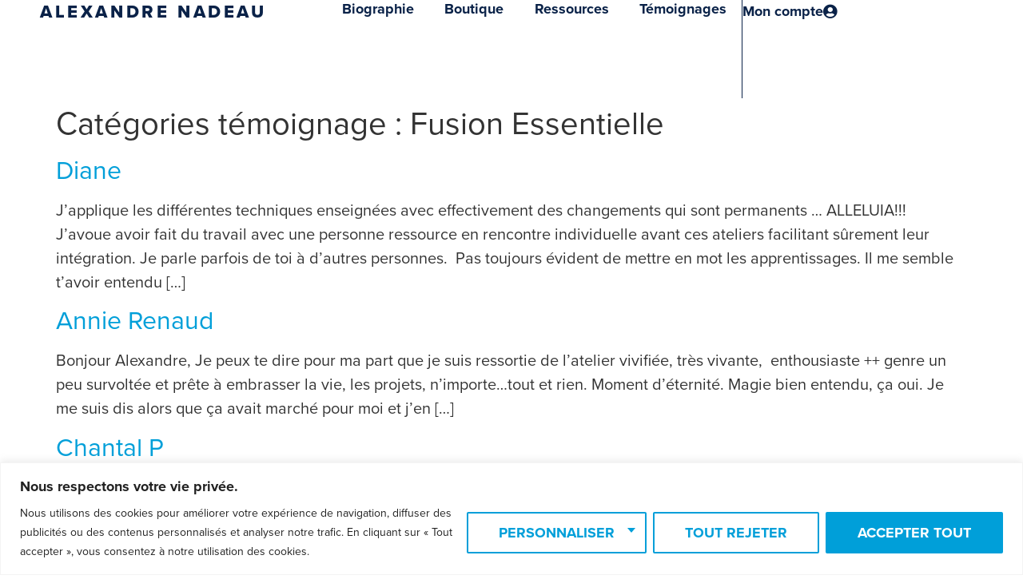

--- FILE ---
content_type: text/css; charset=UTF-8
request_url: https://alexandrenadeau.com/wp-content/uploads/elementor/css/post-7.css?ver=1767730624
body_size: 426
content:
.elementor-kit-7{--e-global-color-primary:#009FD9;--e-global-color-secondary:#0A2248;--e-global-color-text:#0A2248;--e-global-color-accent:#009FD9;--e-global-color-fd57953:#D8DEE6;--e-global-color-60a3699:#FFFFFF;--e-global-typography-primary-font-family:"proxima-nova";--e-global-typography-primary-font-size:20px;--e-global-typography-primary-font-weight:400;--e-global-typography-primary-line-height:30px;--e-global-typography-primary-letter-spacing:0px;--e-global-typography-secondary-font-family:"proxima-nova";--e-global-typography-secondary-font-size:55px;--e-global-typography-secondary-font-weight:400;--e-global-typography-secondary-text-transform:uppercase;--e-global-typography-secondary-line-height:65px;--e-global-typography-text-font-family:"proxima-nova";--e-global-typography-text-font-size:65px;--e-global-typography-text-font-weight:600;--e-global-typography-text-line-height:75px;--e-global-typography-text-letter-spacing:0.65px;--e-global-typography-accent-font-family:"Roboto";--e-global-typography-accent-font-size:20px;--e-global-typography-accent-font-weight:700;--e-global-typography-accent-line-height:30px;--e-global-typography-accent-letter-spacing:0.25px;--e-global-typography-fe0c569-font-size:18px;--e-global-typography-fe0c569-font-weight:700;--e-global-typography-fe0c569-line-height:22px;--e-global-typography-fe0c569-letter-spacing:0px;--e-global-typography-6d5eb3e-font-family:"proxima-nova";--e-global-typography-6d5eb3e-font-size:18px;--e-global-typography-6d5eb3e-font-weight:bold;--e-global-typography-6d5eb3e-text-transform:uppercase;--e-global-typography-6d5eb3e-line-height:28px;--e-global-typography-6d5eb3e-letter-spacing:0px;--e-global-typography-7437c1c-font-family:"proxima-nova";--e-global-typography-7437c1c-font-size:60px;--e-global-typography-7437c1c-font-weight:900;--e-global-typography-7437c1c-line-height:75px;--e-global-typography-7437c1c-letter-spacing:0.6px;--e-global-typography-e1568bf-font-family:"proxima-nova";--e-global-typography-e1568bf-font-size:18px;--e-global-typography-e1568bf-font-weight:bold;--e-global-typography-e1568bf-line-height:25px;--e-global-typography-e1568bf-letter-spacing:0px;--e-global-typography-cfb46fd-font-family:"proxima-nova";--e-global-typography-cfb46fd-font-size:16px;--e-global-typography-cfb46fd-font-weight:normal;--e-global-typography-cfb46fd-line-height:24px;background-color:var( --e-global-color-60a3699 );font-family:var( --e-global-typography-primary-font-family ), Sans-serif;font-size:var( --e-global-typography-primary-font-size );font-weight:var( --e-global-typography-primary-font-weight );line-height:var( --e-global-typography-primary-line-height );letter-spacing:var( --e-global-typography-primary-letter-spacing );}.elementor-kit-7 button:hover,.elementor-kit-7 button:focus,.elementor-kit-7 input[type="button"]:hover,.elementor-kit-7 input[type="button"]:focus,.elementor-kit-7 input[type="submit"]:hover,.elementor-kit-7 input[type="submit"]:focus,.elementor-kit-7 .elementor-button:hover,.elementor-kit-7 .elementor-button:focus{background-color:var( --e-global-color-secondary );}.elementor-kit-7 e-page-transition{background-color:#FFBC7D;}.elementor-kit-7 a{color:var( --e-global-color-accent );}.elementor-kit-7 button,.elementor-kit-7 input[type="button"],.elementor-kit-7 input[type="submit"],.elementor-kit-7 .elementor-button{font-family:var( --e-global-typography-6d5eb3e-font-family ), Sans-serif;font-size:var( --e-global-typography-6d5eb3e-font-size );font-weight:var( --e-global-typography-6d5eb3e-font-weight );text-transform:var( --e-global-typography-6d5eb3e-text-transform );line-height:var( --e-global-typography-6d5eb3e-line-height );letter-spacing:var( --e-global-typography-6d5eb3e-letter-spacing );border-radius:2px 2px 2px 2px;padding:10px 38px 10px 38px;}.elementor-section.elementor-section-boxed > .elementor-container{max-width:1300px;}.e-con{--container-max-width:1300px;}.elementor-widget:not(:last-child){margin-block-end:5px;}.elementor-element{--widgets-spacing:5px 5px;--widgets-spacing-row:5px;--widgets-spacing-column:5px;}{}h1.entry-title{display:var(--page-title-display);}@media(max-width:1099px){.elementor-kit-7{--e-global-typography-primary-font-size:17px;--e-global-typography-primary-line-height:27px;--e-global-typography-secondary-font-size:50px;--e-global-typography-secondary-line-height:55px;--e-global-typography-text-font-size:50px;--e-global-typography-text-line-height:60px;--e-global-typography-6d5eb3e-font-size:18px;--e-global-typography-e1568bf-font-size:14px;--e-global-typography-e1568bf-line-height:20px;font-size:var( --e-global-typography-primary-font-size );line-height:var( --e-global-typography-primary-line-height );letter-spacing:var( --e-global-typography-primary-letter-spacing );}.elementor-kit-7 button,.elementor-kit-7 input[type="button"],.elementor-kit-7 input[type="submit"],.elementor-kit-7 .elementor-button{font-size:var( --e-global-typography-6d5eb3e-font-size );line-height:var( --e-global-typography-6d5eb3e-line-height );letter-spacing:var( --e-global-typography-6d5eb3e-letter-spacing );padding:7px 30px 7px 30px;}.elementor-section.elementor-section-boxed > .elementor-container{max-width:1024px;}.e-con{--container-max-width:1024px;}}@media(max-width:767px){.elementor-kit-7{--e-global-typography-secondary-font-size:40px;--e-global-typography-secondary-line-height:36px;--e-global-typography-text-font-size:40px;--e-global-typography-text-line-height:50px;--e-global-typography-6d5eb3e-font-size:16px;--e-global-typography-e1568bf-font-size:19px;--e-global-typography-e1568bf-line-height:25px;font-size:var( --e-global-typography-primary-font-size );line-height:var( --e-global-typography-primary-line-height );letter-spacing:var( --e-global-typography-primary-letter-spacing );}.elementor-kit-7 button,.elementor-kit-7 input[type="button"],.elementor-kit-7 input[type="submit"],.elementor-kit-7 .elementor-button{font-size:var( --e-global-typography-6d5eb3e-font-size );line-height:var( --e-global-typography-6d5eb3e-line-height );letter-spacing:var( --e-global-typography-6d5eb3e-letter-spacing );padding:6px 24px 6px 24px;}.elementor-section.elementor-section-boxed > .elementor-container{max-width:767px;}.e-con{--container-max-width:767px;}}/* Start custom CSS */.bullet ul li {
    list-style-type: none;
    list-style-position: outside;
    margin-bottom: 10px;
    margin-left: 0px;
}
.bullet li:before {
    content: "★";
    list-style-position: outside;
    font-size: 10px; 
    padding-right: 5px;
}

.bullet ul {
    padding-left: 0;
}

.bullet li {
  list-style-position: inside;
  text-indent: -1em;
  padding-left: 1em;
}/* End custom CSS */

--- FILE ---
content_type: text/css; charset=UTF-8
request_url: https://alexandrenadeau.com/wp-content/uploads/elementor/css/post-96.css?ver=1767730624
body_size: 960
content:
.elementor-96 .elementor-element.elementor-element-d90e26c{--display:flex;--min-height:123px;--flex-direction:row;--container-widget-width:calc( ( 1 - var( --container-widget-flex-grow ) ) * 100% );--container-widget-height:100%;--container-widget-flex-grow:1;--container-widget-align-self:stretch;--flex-wrap-mobile:wrap;--justify-content:space-between;--align-items:center;--gap:10px 10px;--row-gap:10px;--column-gap:10px;--padding-top:0px;--padding-bottom:0px;--padding-left:50px;--padding-right:50px;}.elementor-96 .elementor-element.elementor-element-390d067{--display:flex;--flex-direction:row;--container-widget-width:calc( ( 1 - var( --container-widget-flex-grow ) ) * 100% );--container-widget-height:100%;--container-widget-flex-grow:1;--container-widget-align-self:stretch;--flex-wrap-mobile:wrap;--justify-content:center;--align-items:center;--gap:20px 20px;--row-gap:20px;--column-gap:20px;--padding-top:0px;--padding-bottom:0px;--padding-left:0px;--padding-right:0px;}.elementor-widget-heading .elementor-heading-title{font-family:var( --e-global-typography-primary-font-family ), Sans-serif;font-size:var( --e-global-typography-primary-font-size );font-weight:var( --e-global-typography-primary-font-weight );line-height:var( --e-global-typography-primary-line-height );letter-spacing:var( --e-global-typography-primary-letter-spacing );color:var( --e-global-color-primary );}.elementor-96 .elementor-element.elementor-element-296d7b9{width:var( --container-widget-width, 320px );max-width:320px;--container-widget-width:320px;--container-widget-flex-grow:0;}.elementor-96 .elementor-element.elementor-element-296d7b9 .elementor-heading-title{font-family:"proxima-nova", Sans-serif;font-size:22px;font-weight:900;text-transform:uppercase;line-height:30px;letter-spacing:3.6px;color:var( --e-global-color-secondary );}.elementor-96 .elementor-element.elementor-element-0d95e6e .e-off-canvas__content{background-color:var( --e-global-color-secondary );}.elementor-96 .elementor-element.elementor-element-0d95e6e .e-off-canvas__overlay{background-color:rgba(0,0,0,.8);}.elementor-96 .elementor-element.elementor-element-0d95e6e{--e-off-canvas-justify-content:flex-end;--e-off-canvas-height:100vh;--e-off-canvas-content-overflow:auto;--e-off-canvas-animation-duration:0.8s;--e-off-canvas-overlay-opacity:1;}.elementor-96 .elementor-element.elementor-element-4003a58{--display:flex;--justify-content:center;--gap:20px 20px;--row-gap:20px;--column-gap:20px;--padding-top:5%;--padding-bottom:5%;--padding-left:5%;--padding-right:5%;}.elementor-widget-icon.elementor-view-stacked .elementor-icon{background-color:var( --e-global-color-primary );}.elementor-widget-icon.elementor-view-framed .elementor-icon, .elementor-widget-icon.elementor-view-default .elementor-icon{color:var( --e-global-color-primary );border-color:var( --e-global-color-primary );}.elementor-widget-icon.elementor-view-framed .elementor-icon, .elementor-widget-icon.elementor-view-default .elementor-icon svg{fill:var( --e-global-color-primary );}.elementor-96 .elementor-element.elementor-element-97bfb33 .elementor-icon-wrapper{text-align:end;}.elementor-96 .elementor-element.elementor-element-97bfb33.elementor-view-stacked .elementor-icon{background-color:var( --e-global-color-60a3699 );}.elementor-96 .elementor-element.elementor-element-97bfb33.elementor-view-framed .elementor-icon, .elementor-96 .elementor-element.elementor-element-97bfb33.elementor-view-default .elementor-icon{color:var( --e-global-color-60a3699 );border-color:var( --e-global-color-60a3699 );}.elementor-96 .elementor-element.elementor-element-97bfb33.elementor-view-framed .elementor-icon, .elementor-96 .elementor-element.elementor-element-97bfb33.elementor-view-default .elementor-icon svg{fill:var( --e-global-color-60a3699 );}.elementor-96 .elementor-element.elementor-element-97bfb33 .elementor-icon{font-size:29px;}.elementor-96 .elementor-element.elementor-element-97bfb33 .elementor-icon svg{height:29px;}.elementor-widget-nav-menu .elementor-nav-menu .elementor-item{font-family:var( --e-global-typography-primary-font-family ), Sans-serif;font-size:var( --e-global-typography-primary-font-size );font-weight:var( --e-global-typography-primary-font-weight );line-height:var( --e-global-typography-primary-line-height );letter-spacing:var( --e-global-typography-primary-letter-spacing );}.elementor-widget-nav-menu .elementor-nav-menu--main .elementor-item{color:var( --e-global-color-text );fill:var( --e-global-color-text );}.elementor-widget-nav-menu .elementor-nav-menu--main .elementor-item:hover,
					.elementor-widget-nav-menu .elementor-nav-menu--main .elementor-item.elementor-item-active,
					.elementor-widget-nav-menu .elementor-nav-menu--main .elementor-item.highlighted,
					.elementor-widget-nav-menu .elementor-nav-menu--main .elementor-item:focus{color:var( --e-global-color-accent );fill:var( --e-global-color-accent );}.elementor-widget-nav-menu .elementor-nav-menu--main:not(.e--pointer-framed) .elementor-item:before,
					.elementor-widget-nav-menu .elementor-nav-menu--main:not(.e--pointer-framed) .elementor-item:after{background-color:var( --e-global-color-accent );}.elementor-widget-nav-menu .e--pointer-framed .elementor-item:before,
					.elementor-widget-nav-menu .e--pointer-framed .elementor-item:after{border-color:var( --e-global-color-accent );}.elementor-widget-nav-menu{--e-nav-menu-divider-color:var( --e-global-color-text );}.elementor-widget-nav-menu .elementor-nav-menu--dropdown .elementor-item, .elementor-widget-nav-menu .elementor-nav-menu--dropdown  .elementor-sub-item{font-family:var( --e-global-typography-accent-font-family ), Sans-serif;font-size:var( --e-global-typography-accent-font-size );font-weight:var( --e-global-typography-accent-font-weight );letter-spacing:var( --e-global-typography-accent-letter-spacing );}.elementor-96 .elementor-element.elementor-element-2132185 > .elementor-widget-container{padding:5% 0% 0% 0%;}.elementor-96 .elementor-element.elementor-element-2132185 .elementor-nav-menu--main .elementor-item{color:var( --e-global-color-60a3699 );fill:var( --e-global-color-60a3699 );}.elementor-widget-button .elementor-button{background-color:var( --e-global-color-accent );font-family:var( --e-global-typography-accent-font-family ), Sans-serif;font-size:var( --e-global-typography-accent-font-size );font-weight:var( --e-global-typography-accent-font-weight );line-height:var( --e-global-typography-accent-line-height );letter-spacing:var( --e-global-typography-accent-letter-spacing );}.elementor-96 .elementor-element.elementor-element-65a8976 .elementor-button{background-color:var( --e-global-color-60a3699 );font-family:"proxima-nova", Sans-serif;font-size:18px;font-weight:bold;text-transform:none;line-height:28px;letter-spacing:0px;fill:var( --e-global-color-secondary );color:var( --e-global-color-secondary );padding:5px 15px 5px 15px;}.elementor-96 .elementor-element.elementor-element-65a8976 .elementor-button:hover, .elementor-96 .elementor-element.elementor-element-65a8976 .elementor-button:focus{background-color:var( --e-global-color-60a3699 );color:var( --e-global-color-primary );}.elementor-96 .elementor-element.elementor-element-65a8976{width:auto;max-width:auto;}.elementor-96 .elementor-element.elementor-element-65a8976 .elementor-button-content-wrapper{flex-direction:row-reverse;}.elementor-96 .elementor-element.elementor-element-65a8976 .elementor-button .elementor-button-content-wrapper{gap:10px;}.elementor-96 .elementor-element.elementor-element-65a8976 .elementor-button:hover svg, .elementor-96 .elementor-element.elementor-element-65a8976 .elementor-button:focus svg{fill:var( --e-global-color-primary );}.elementor-96 .elementor-element.elementor-element-e4975fe{--display:flex;--flex-direction:row;--container-widget-width:calc( ( 1 - var( --container-widget-flex-grow ) ) * 100% );--container-widget-height:100%;--container-widget-flex-grow:1;--container-widget-align-self:stretch;--flex-wrap-mobile:wrap;--justify-content:center;--align-items:center;--gap:20px 20px;--row-gap:20px;--column-gap:20px;--padding-top:0px;--padding-bottom:0px;--padding-left:0px;--padding-right:0px;}.elementor-96 .elementor-element.elementor-element-02e1479{width:auto;max-width:auto;--e-nav-menu-horizontal-menu-item-margin:calc( 0px / 2 );}.elementor-96 .elementor-element.elementor-element-02e1479 > .elementor-widget-container{margin:0px 0px 0px 0px;padding:0% 0% 0% 0%;}.elementor-96 .elementor-element.elementor-element-02e1479 .elementor-nav-menu .elementor-item{font-size:var( --e-global-typography-fe0c569-font-size );font-weight:var( --e-global-typography-fe0c569-font-weight );line-height:var( --e-global-typography-fe0c569-line-height );letter-spacing:var( --e-global-typography-fe0c569-letter-spacing );}.elementor-96 .elementor-element.elementor-element-02e1479 .elementor-nav-menu--main .elementor-item.elementor-item-active{color:var( --e-global-color-primary );}.elementor-96 .elementor-element.elementor-element-02e1479 .elementor-nav-menu--main .elementor-item{padding-left:1.5vw;padding-right:1.5vw;padding-top:0px;padding-bottom:0px;}.elementor-96 .elementor-element.elementor-element-02e1479 .elementor-nav-menu--main:not(.elementor-nav-menu--layout-horizontal) .elementor-nav-menu > li:not(:last-child){margin-bottom:0px;}.elementor-96 .elementor-element.elementor-element-da09a9c{--spacer-size:29px;width:var( --container-widget-width, 1px );max-width:1px;--container-widget-width:1px;--container-widget-flex-grow:0;}.elementor-96 .elementor-element.elementor-element-da09a9c > .elementor-widget-container{background-color:var( --e-global-color-secondary );}.elementor-96 .elementor-element.elementor-element-a3abf34 .elementor-button{background-color:var( --e-global-color-60a3699 );font-family:"proxima-nova", Sans-serif;font-size:18px;font-weight:bold;text-transform:none;line-height:28px;letter-spacing:0px;fill:var( --e-global-color-secondary );color:var( --e-global-color-secondary );padding:0px 0px 0px 0px;}.elementor-96 .elementor-element.elementor-element-a3abf34 .elementor-button:hover, .elementor-96 .elementor-element.elementor-element-a3abf34 .elementor-button:focus{background-color:var( --e-global-color-60a3699 );color:var( --e-global-color-primary );}.elementor-96 .elementor-element.elementor-element-a3abf34{width:auto;max-width:auto;}.elementor-96 .elementor-element.elementor-element-a3abf34 .elementor-button-content-wrapper{flex-direction:row-reverse;}.elementor-96 .elementor-element.elementor-element-a3abf34 .elementor-button .elementor-button-content-wrapper{gap:10px;}.elementor-96 .elementor-element.elementor-element-a3abf34 .elementor-button:hover svg, .elementor-96 .elementor-element.elementor-element-a3abf34 .elementor-button:focus svg{fill:var( --e-global-color-primary );}.elementor-96 .elementor-element.elementor-element-57d3513 .elementor-heading-title{font-size:var( --e-global-typography-fe0c569-font-size );font-weight:var( --e-global-typography-fe0c569-font-weight );line-height:var( --e-global-typography-fe0c569-line-height );letter-spacing:var( --e-global-typography-fe0c569-letter-spacing );color:var( --e-global-color-secondary );}.elementor-theme-builder-content-area{height:400px;}.elementor-location-header:before, .elementor-location-footer:before{content:"";display:table;clear:both;}@media(max-width:1099px){.elementor-96 .elementor-element.elementor-element-d90e26c{--justify-content:space-between;}.elementor-96 .elementor-element.elementor-element-390d067{--justify-content:flex-start;}.elementor-widget-heading .elementor-heading-title{font-size:var( --e-global-typography-primary-font-size );line-height:var( --e-global-typography-primary-line-height );letter-spacing:var( --e-global-typography-primary-letter-spacing );}.elementor-96 .elementor-element.elementor-element-296d7b9 .elementor-heading-title{font-size:18px;}.elementor-widget-nav-menu .elementor-nav-menu .elementor-item{font-size:var( --e-global-typography-primary-font-size );line-height:var( --e-global-typography-primary-line-height );letter-spacing:var( --e-global-typography-primary-letter-spacing );}.elementor-widget-nav-menu .elementor-nav-menu--dropdown .elementor-item, .elementor-widget-nav-menu .elementor-nav-menu--dropdown  .elementor-sub-item{font-size:var( --e-global-typography-accent-font-size );letter-spacing:var( --e-global-typography-accent-letter-spacing );}.elementor-widget-button .elementor-button{font-size:var( --e-global-typography-accent-font-size );line-height:var( --e-global-typography-accent-line-height );letter-spacing:var( --e-global-typography-accent-letter-spacing );}.elementor-96 .elementor-element.elementor-element-02e1479 .elementor-nav-menu .elementor-item{font-size:var( --e-global-typography-fe0c569-font-size );line-height:var( --e-global-typography-fe0c569-line-height );letter-spacing:var( --e-global-typography-fe0c569-letter-spacing );}.elementor-96 .elementor-element.elementor-element-57d3513 .elementor-heading-title{font-size:var( --e-global-typography-fe0c569-font-size );line-height:var( --e-global-typography-fe0c569-line-height );letter-spacing:var( --e-global-typography-fe0c569-letter-spacing );}}@media(max-width:767px){.elementor-96 .elementor-element.elementor-element-d90e26c{--justify-content:space-between;--flex-wrap:nowrap;--padding-top:0px;--padding-bottom:0px;--padding-left:20px;--padding-right:20px;}.elementor-96 .elementor-element.elementor-element-390d067{--width:200px;--flex-wrap:nowrap;}.elementor-widget-heading .elementor-heading-title{font-size:var( --e-global-typography-primary-font-size );line-height:var( --e-global-typography-primary-line-height );letter-spacing:var( --e-global-typography-primary-letter-spacing );}.elementor-96 .elementor-element.elementor-element-296d7b9{--container-widget-width:200px;--container-widget-flex-grow:0;width:var( --container-widget-width, 200px );max-width:200px;}.elementor-96 .elementor-element.elementor-element-296d7b9 .elementor-heading-title{font-size:15px;letter-spacing:2px;}.elementor-widget-nav-menu .elementor-nav-menu .elementor-item{font-size:var( --e-global-typography-primary-font-size );line-height:var( --e-global-typography-primary-line-height );letter-spacing:var( --e-global-typography-primary-letter-spacing );}.elementor-widget-nav-menu .elementor-nav-menu--dropdown .elementor-item, .elementor-widget-nav-menu .elementor-nav-menu--dropdown  .elementor-sub-item{font-size:var( --e-global-typography-accent-font-size );letter-spacing:var( --e-global-typography-accent-letter-spacing );}.elementor-widget-button .elementor-button{font-size:var( --e-global-typography-accent-font-size );line-height:var( --e-global-typography-accent-line-height );letter-spacing:var( --e-global-typography-accent-letter-spacing );}.elementor-96 .elementor-element.elementor-element-02e1479 .elementor-nav-menu .elementor-item{font-size:var( --e-global-typography-fe0c569-font-size );line-height:var( --e-global-typography-fe0c569-line-height );letter-spacing:var( --e-global-typography-fe0c569-letter-spacing );}.elementor-96 .elementor-element.elementor-element-57d3513 .elementor-heading-title{font-size:var( --e-global-typography-fe0c569-font-size );line-height:var( --e-global-typography-fe0c569-line-height );letter-spacing:var( --e-global-typography-fe0c569-letter-spacing );}}@media(min-width:768px){.elementor-96 .elementor-element.elementor-element-390d067{--width:30.417%;}.elementor-96 .elementor-element.elementor-element-e4975fe{--width:69%;}}@media(max-width:1099px) and (min-width:768px){.elementor-96 .elementor-element.elementor-element-390d067{--width:400px;}}

--- FILE ---
content_type: text/css; charset=UTF-8
request_url: https://alexandrenadeau.com/wp-content/uploads/elementor/css/post-177.css?ver=1767730624
body_size: 830
content:
.elementor-177 .elementor-element.elementor-element-db986f0:not(.elementor-motion-effects-element-type-background), .elementor-177 .elementor-element.elementor-element-db986f0 > .elementor-motion-effects-container > .elementor-motion-effects-layer{background-color:var( --e-global-color-secondary );}.elementor-177 .elementor-element.elementor-element-db986f0{transition:background 0.3s, border 0.3s, border-radius 0.3s, box-shadow 0.3s;padding:100px 100px 50px 100px;}.elementor-177 .elementor-element.elementor-element-db986f0 > .elementor-background-overlay{transition:background 0.3s, border-radius 0.3s, opacity 0.3s;}.elementor-bc-flex-widget .elementor-177 .elementor-element.elementor-element-8353e99.elementor-column .elementor-widget-wrap{align-items:flex-start;}.elementor-177 .elementor-element.elementor-element-8353e99.elementor-column.elementor-element[data-element_type="column"] > .elementor-widget-wrap.elementor-element-populated{align-content:flex-start;align-items:flex-start;}.elementor-177 .elementor-element.elementor-element-8353e99 > .elementor-widget-wrap > .elementor-widget:not(.elementor-widget__width-auto):not(.elementor-widget__width-initial):not(:last-child):not(.elementor-absolute){margin-block-end:: 30px;}.elementor-177 .elementor-element.elementor-element-8353e99 > .elementor-element-populated{padding:0% 5% 0% 0%;}.elementor-widget-heading .elementor-heading-title{font-family:var( --e-global-typography-primary-font-family ), Sans-serif;font-size:var( --e-global-typography-primary-font-size );font-weight:var( --e-global-typography-primary-font-weight );line-height:var( --e-global-typography-primary-line-height );letter-spacing:var( --e-global-typography-primary-letter-spacing );color:var( --e-global-color-primary );}.elementor-177 .elementor-element.elementor-element-3bad659 .elementor-heading-title{font-family:"proxima-nova", Sans-serif;font-size:25px;font-weight:900;text-transform:uppercase;line-height:30px;letter-spacing:3.6px;color:var( --e-global-color-60a3699 );}.elementor-widget-text-editor{font-family:var( --e-global-typography-text-font-family ), Sans-serif;font-size:var( --e-global-typography-text-font-size );font-weight:var( --e-global-typography-text-font-weight );line-height:var( --e-global-typography-text-line-height );letter-spacing:var( --e-global-typography-text-letter-spacing );color:var( --e-global-color-text );}.elementor-widget-text-editor.elementor-drop-cap-view-stacked .elementor-drop-cap{background-color:var( --e-global-color-primary );}.elementor-widget-text-editor.elementor-drop-cap-view-framed .elementor-drop-cap, .elementor-widget-text-editor.elementor-drop-cap-view-default .elementor-drop-cap{color:var( --e-global-color-primary );border-color:var( --e-global-color-primary );}.elementor-177 .elementor-element.elementor-element-0a8af88{font-family:"proxima-nova", Sans-serif;font-size:20px;font-weight:400;line-height:30px;letter-spacing:0px;color:var( --e-global-color-60a3699 );}.elementor-177 .elementor-element.elementor-element-c0a388b{text-align:start;}.elementor-177 .elementor-element.elementor-element-c0a388b .elementor-heading-title{font-family:var( --e-global-typography-accent-font-family ), Sans-serif;font-size:var( --e-global-typography-accent-font-size );font-weight:var( --e-global-typography-accent-font-weight );line-height:var( --e-global-typography-accent-line-height );letter-spacing:var( --e-global-typography-accent-letter-spacing );color:var( --e-global-color-60a3699 );}.elementor-177 .elementor-element.elementor-element-588ea35e{--grid-template-columns:repeat(0, auto);--icon-size:22px;--grid-column-gap:28px;--grid-row-gap:0px;}.elementor-177 .elementor-element.elementor-element-588ea35e .elementor-widget-container{text-align:left;}.elementor-177 .elementor-element.elementor-element-588ea35e > .elementor-widget-container{padding:0px 0px 0px 0px;}.elementor-177 .elementor-element.elementor-element-588ea35e .elementor-social-icon{background-color:rgba(255,255,255,0);--icon-padding:0em;}.elementor-177 .elementor-element.elementor-element-588ea35e .elementor-social-icon i{color:var( --e-global-color-60a3699 );}.elementor-177 .elementor-element.elementor-element-588ea35e .elementor-social-icon svg{fill:var( --e-global-color-60a3699 );}.elementor-177 .elementor-element.elementor-element-588ea35e .elementor-social-icon:hover{background-color:rgba(255,255,255,0);}.elementor-177 .elementor-element.elementor-element-588ea35e .elementor-social-icon:hover i{color:var( --e-global-color-primary );}.elementor-177 .elementor-element.elementor-element-588ea35e .elementor-social-icon:hover svg{fill:var( --e-global-color-primary );}.elementor-177 .elementor-element.elementor-element-069a9a7 > .elementor-element-populated{padding:0px 0px 0px 0px;}.elementor-177 .elementor-element.elementor-element-4fcc85c > .elementor-widget-wrap > .elementor-widget:not(.elementor-widget__width-auto):not(.elementor-widget__width-initial):not(:last-child):not(.elementor-absolute){margin-block-end:: 0px;}.elementor-177 .elementor-element.elementor-element-4fcc85c > .elementor-element-populated{padding:0% 0% 0% 15%;}.elementor-177 .elementor-element.elementor-element-4d0c54b > .elementor-widget-container{margin:0px 0px -8px 0px;}.elementor-177 .elementor-element.elementor-element-4d0c54b{font-family:var( --e-global-typography-primary-font-family ), Sans-serif;font-size:var( --e-global-typography-primary-font-size );font-weight:var( --e-global-typography-primary-font-weight );line-height:var( --e-global-typography-primary-line-height );letter-spacing:var( --e-global-typography-primary-letter-spacing );color:var( --e-global-color-60a3699 );}.elementor-177 .elementor-element.elementor-element-0056595 > .elementor-widget-container{margin:0px 0px -8px 0px;}.elementor-177 .elementor-element.elementor-element-0056595{font-family:var( --e-global-typography-primary-font-family ), Sans-serif;font-size:var( --e-global-typography-primary-font-size );font-weight:var( --e-global-typography-primary-font-weight );line-height:var( --e-global-typography-primary-line-height );letter-spacing:var( --e-global-typography-primary-letter-spacing );color:var( --e-global-color-60a3699 );}.elementor-177 .elementor-element.elementor-element-85c82db > .elementor-widget-container{margin:0px 0px -8px 0px;}.elementor-177 .elementor-element.elementor-element-85c82db{font-family:var( --e-global-typography-primary-font-family ), Sans-serif;font-size:var( --e-global-typography-primary-font-size );font-weight:var( --e-global-typography-primary-font-weight );line-height:var( --e-global-typography-primary-line-height );letter-spacing:var( --e-global-typography-primary-letter-spacing );color:var( --e-global-color-60a3699 );}.elementor-177 .elementor-element.elementor-element-744b694 > .elementor-widget-container{margin:0px 0px -8px 0px;}.elementor-177 .elementor-element.elementor-element-744b694{font-family:var( --e-global-typography-primary-font-family ), Sans-serif;font-size:var( --e-global-typography-primary-font-size );font-weight:var( --e-global-typography-primary-font-weight );line-height:var( --e-global-typography-primary-line-height );letter-spacing:var( --e-global-typography-primary-letter-spacing );color:var( --e-global-color-60a3699 );}.elementor-177 .elementor-element.elementor-element-c72fb4e > .elementor-widget-container{margin:0px 0px -8px 0px;}.elementor-177 .elementor-element.elementor-element-c72fb4e{font-family:var( --e-global-typography-primary-font-family ), Sans-serif;font-size:var( --e-global-typography-primary-font-size );font-weight:var( --e-global-typography-primary-font-weight );line-height:var( --e-global-typography-primary-line-height );letter-spacing:var( --e-global-typography-primary-letter-spacing );color:var( --e-global-color-60a3699 );}.elementor-177 .elementor-element.elementor-element-d787ecb > .elementor-widget-container{margin:0px 0px -8px 0px;}.elementor-177 .elementor-element.elementor-element-d787ecb{font-family:var( --e-global-typography-primary-font-family ), Sans-serif;font-size:var( --e-global-typography-primary-font-size );font-weight:var( --e-global-typography-primary-font-weight );line-height:var( --e-global-typography-primary-line-height );letter-spacing:var( --e-global-typography-primary-letter-spacing );color:var( --e-global-color-60a3699 );}.elementor-177 .elementor-element.elementor-element-877a5ec > .elementor-widget-container{margin:0px 0px -8px 0px;}.elementor-177 .elementor-element.elementor-element-877a5ec{font-family:var( --e-global-typography-primary-font-family ), Sans-serif;font-size:var( --e-global-typography-primary-font-size );font-weight:var( --e-global-typography-primary-font-weight );line-height:var( --e-global-typography-primary-line-height );letter-spacing:var( --e-global-typography-primary-letter-spacing );color:var( --e-global-color-60a3699 );}.elementor-177 .elementor-element.elementor-element-659d179 > .elementor-widget-container{margin:0px 0px -8px 0px;padding:0px 0px 0px 0px;}.elementor-177 .elementor-element.elementor-element-659d179{font-family:var( --e-global-typography-primary-font-family ), Sans-serif;font-size:var( --e-global-typography-primary-font-size );font-weight:var( --e-global-typography-primary-font-weight );line-height:var( --e-global-typography-primary-line-height );letter-spacing:var( --e-global-typography-primary-letter-spacing );color:var( --e-global-color-60a3699 );}.elementor-177 .elementor-element.elementor-element-2506d50 > .elementor-widget-container{margin:0px 0px -8px 0px;}.elementor-177 .elementor-element.elementor-element-2506d50{font-family:var( --e-global-typography-primary-font-family ), Sans-serif;font-size:var( --e-global-typography-primary-font-size );font-weight:var( --e-global-typography-primary-font-weight );line-height:var( --e-global-typography-primary-line-height );letter-spacing:var( --e-global-typography-primary-letter-spacing );color:var( --e-global-color-60a3699 );}.elementor-177 .elementor-element.elementor-element-bf432fc > .elementor-widget-wrap > .elementor-widget:not(.elementor-widget__width-auto):not(.elementor-widget__width-initial):not(:last-child):not(.elementor-absolute){margin-block-end:: 0px;}.elementor-177 .elementor-element.elementor-element-bf432fc > .elementor-element-populated{padding:0% 0% 0% 0%;}.elementor-177 .elementor-element.elementor-element-c3bf1dc > .elementor-widget-container{margin:0px 0px 0px 0px;padding:0px 0px 0px 0px;}.elementor-177 .elementor-element.elementor-element-668ced53 > .elementor-container > .elementor-column > .elementor-widget-wrap{align-content:center;align-items:center;}.elementor-177 .elementor-element.elementor-element-668ced53:not(.elementor-motion-effects-element-type-background), .elementor-177 .elementor-element.elementor-element-668ced53 > .elementor-motion-effects-container > .elementor-motion-effects-layer{background-color:#0A2248;}.elementor-177 .elementor-element.elementor-element-668ced53{transition:background 0.3s, border 0.3s, border-radius 0.3s, box-shadow 0.3s;padding:0px 0px 50px 0px;}.elementor-177 .elementor-element.elementor-element-668ced53 > .elementor-background-overlay{transition:background 0.3s, border-radius 0.3s, opacity 0.3s;}.elementor-177 .elementor-element.elementor-element-768967a3 > .elementor-widget-container{padding:15px 0px 0px 0px;}.elementor-177 .elementor-element.elementor-element-768967a3{text-align:center;}.elementor-177 .elementor-element.elementor-element-768967a3 .elementor-heading-title{font-size:15px;font-weight:300;color:var( --e-global-color-60a3699 );}.elementor-theme-builder-content-area{height:400px;}.elementor-location-header:before, .elementor-location-footer:before{content:"";display:table;clear:both;}@media(min-width:768px){.elementor-177 .elementor-element.elementor-element-8353e99{width:25%;}.elementor-177 .elementor-element.elementor-element-069a9a7{width:19.333%;}.elementor-177 .elementor-element.elementor-element-4fcc85c{width:100%;}.elementor-177 .elementor-element.elementor-element-bf432fc{width:55%;}}@media(max-width:1099px){.elementor-177 .elementor-element.elementor-element-db986f0{padding:120px 0px 0px 50px;}.elementor-widget-heading .elementor-heading-title{font-size:var( --e-global-typography-primary-font-size );line-height:var( --e-global-typography-primary-line-height );letter-spacing:var( --e-global-typography-primary-letter-spacing );}.elementor-widget-text-editor{font-size:var( --e-global-typography-text-font-size );line-height:var( --e-global-typography-text-line-height );letter-spacing:var( --e-global-typography-text-letter-spacing );}.elementor-177 .elementor-element.elementor-element-0a8af88{font-size:17px;line-height:27px;}.elementor-177 .elementor-element.elementor-element-c0a388b .elementor-heading-title{font-size:var( --e-global-typography-accent-font-size );line-height:var( --e-global-typography-accent-line-height );letter-spacing:var( --e-global-typography-accent-letter-spacing );}.elementor-177 .elementor-element.elementor-element-588ea35e{--grid-template-columns:repeat(0, auto);--grid-column-gap:25px;--grid-row-gap:25px;}.elementor-177 .elementor-element.elementor-element-588ea35e .elementor-social-icon{--icon-padding:0em;}.elementor-177 .elementor-element.elementor-element-4d0c54b{font-size:var( --e-global-typography-primary-font-size );line-height:var( --e-global-typography-primary-line-height );letter-spacing:var( --e-global-typography-primary-letter-spacing );}.elementor-177 .elementor-element.elementor-element-0056595{font-size:var( --e-global-typography-primary-font-size );line-height:var( --e-global-typography-primary-line-height );letter-spacing:var( --e-global-typography-primary-letter-spacing );}.elementor-177 .elementor-element.elementor-element-85c82db{font-size:var( --e-global-typography-primary-font-size );line-height:var( --e-global-typography-primary-line-height );letter-spacing:var( --e-global-typography-primary-letter-spacing );}.elementor-177 .elementor-element.elementor-element-744b694{font-size:var( --e-global-typography-primary-font-size );line-height:var( --e-global-typography-primary-line-height );letter-spacing:var( --e-global-typography-primary-letter-spacing );}.elementor-177 .elementor-element.elementor-element-c72fb4e{font-size:var( --e-global-typography-primary-font-size );line-height:var( --e-global-typography-primary-line-height );letter-spacing:var( --e-global-typography-primary-letter-spacing );}.elementor-177 .elementor-element.elementor-element-d787ecb{font-size:var( --e-global-typography-primary-font-size );line-height:var( --e-global-typography-primary-line-height );letter-spacing:var( --e-global-typography-primary-letter-spacing );}.elementor-177 .elementor-element.elementor-element-877a5ec{font-size:var( --e-global-typography-primary-font-size );line-height:var( --e-global-typography-primary-line-height );letter-spacing:var( --e-global-typography-primary-letter-spacing );}.elementor-177 .elementor-element.elementor-element-659d179{font-size:var( --e-global-typography-primary-font-size );line-height:var( --e-global-typography-primary-line-height );letter-spacing:var( --e-global-typography-primary-letter-spacing );}.elementor-177 .elementor-element.elementor-element-2506d50{font-size:var( --e-global-typography-primary-font-size );line-height:var( --e-global-typography-primary-line-height );letter-spacing:var( --e-global-typography-primary-letter-spacing );}.elementor-177 .elementor-element.elementor-element-668ced53{padding:30px 25px 30px 25px;}}@media(max-width:767px){.elementor-177 .elementor-element.elementor-element-db986f0{padding:15% 5% 5% 5%;}.elementor-177 .elementor-element.elementor-element-8353e99 > .elementor-widget-wrap > .elementor-widget:not(.elementor-widget__width-auto):not(.elementor-widget__width-initial):not(:last-child):not(.elementor-absolute){margin-block-end:: 15px;}.elementor-widget-heading .elementor-heading-title{font-size:var( --e-global-typography-primary-font-size );line-height:var( --e-global-typography-primary-line-height );letter-spacing:var( --e-global-typography-primary-letter-spacing );}.elementor-widget-text-editor{font-size:var( --e-global-typography-text-font-size );line-height:var( --e-global-typography-text-line-height );letter-spacing:var( --e-global-typography-text-letter-spacing );}.elementor-177 .elementor-element.elementor-element-c0a388b .elementor-heading-title{font-size:var( --e-global-typography-accent-font-size );line-height:var( --e-global-typography-accent-line-height );letter-spacing:var( --e-global-typography-accent-letter-spacing );}.elementor-177 .elementor-element.elementor-element-069a9a7 > .elementor-element-populated{padding:20px 0px 0px 0px;}.elementor-177 .elementor-element.elementor-element-1a7924e{padding:8% 0% 0% 0%;}.elementor-177 .elementor-element.elementor-element-4fcc85c > .elementor-element-populated{padding:0px 0px 0px 0px;}.elementor-177 .elementor-element.elementor-element-4d0c54b > .elementor-widget-container{padding:0px 0px 0px 0px;}.elementor-177 .elementor-element.elementor-element-4d0c54b{font-size:var( --e-global-typography-primary-font-size );line-height:var( --e-global-typography-primary-line-height );letter-spacing:var( --e-global-typography-primary-letter-spacing );}.elementor-177 .elementor-element.elementor-element-0056595{font-size:var( --e-global-typography-primary-font-size );line-height:var( --e-global-typography-primary-line-height );letter-spacing:var( --e-global-typography-primary-letter-spacing );}.elementor-177 .elementor-element.elementor-element-85c82db{font-size:var( --e-global-typography-primary-font-size );line-height:var( --e-global-typography-primary-line-height );letter-spacing:var( --e-global-typography-primary-letter-spacing );}.elementor-177 .elementor-element.elementor-element-744b694{font-size:var( --e-global-typography-primary-font-size );line-height:var( --e-global-typography-primary-line-height );letter-spacing:var( --e-global-typography-primary-letter-spacing );}.elementor-177 .elementor-element.elementor-element-c72fb4e{font-size:var( --e-global-typography-primary-font-size );line-height:var( --e-global-typography-primary-line-height );letter-spacing:var( --e-global-typography-primary-letter-spacing );}.elementor-177 .elementor-element.elementor-element-d787ecb{font-size:var( --e-global-typography-primary-font-size );line-height:var( --e-global-typography-primary-line-height );letter-spacing:var( --e-global-typography-primary-letter-spacing );}.elementor-177 .elementor-element.elementor-element-877a5ec{font-size:var( --e-global-typography-primary-font-size );line-height:var( --e-global-typography-primary-line-height );letter-spacing:var( --e-global-typography-primary-letter-spacing );}.elementor-177 .elementor-element.elementor-element-659d179{font-size:var( --e-global-typography-primary-font-size );line-height:var( --e-global-typography-primary-line-height );letter-spacing:var( --e-global-typography-primary-letter-spacing );}.elementor-177 .elementor-element.elementor-element-2506d50{font-size:var( --e-global-typography-primary-font-size );line-height:var( --e-global-typography-primary-line-height );letter-spacing:var( --e-global-typography-primary-letter-spacing );}.elementor-177 .elementor-element.elementor-element-bf432fc > .elementor-element-populated{padding:30px 0px 0px 0px;}.elementor-177 .elementor-element.elementor-element-668ced53{padding:30px 20px 30px 20px;}.elementor-177 .elementor-element.elementor-element-768967a3 .elementor-heading-title{font-size:14px;line-height:25px;}}

--- FILE ---
content_type: text/javascript;charset=UTF-8
request_url: https://cei.activehosted.com/f/embed.php?static=0&id=11&696B0BC513AD1&nostyles=0&preview=0
body_size: 9987
content:
window.cfields = [];
window._show_thank_you = function(id, message, trackcmp_url, email) {
    var form = document.getElementById('_form_' + id + '_'), thank_you = form.querySelector('._form-thank-you');
    form.querySelector('._form-content').style.display = 'none';
    thank_you.innerHTML = message;
    thank_you.style.display = 'block';
    const vgoAlias = typeof visitorGlobalObjectAlias === 'undefined' ? 'vgo' : visitorGlobalObjectAlias;
    var visitorObject = window[vgoAlias];
    if (email && typeof visitorObject !== 'undefined') {
        visitorObject('setEmail', email);
        visitorObject('update');
    } else if (typeof(trackcmp_url) != 'undefined' && trackcmp_url) {
        // Site tracking URL to use after inline form submission.
        _load_script(trackcmp_url);
    }
    if (typeof window._form_callback !== 'undefined') window._form_callback(id);
    thank_you.setAttribute('tabindex', '-1');
    thank_you.focus();
};
window._show_unsubscribe = function(id, message, trackcmp_url, email) {
    var form = document.getElementById('_form_' + id + '_'), unsub = form.querySelector('._form-thank-you');
    var branding = form.querySelector('._form-branding');
    if (branding) {
        branding.style.display = 'none';
    }
    form.querySelector('._form-content').style.display = 'none';
    unsub.style.display = 'block';
    form.insertAdjacentHTML('afterend', message)
    const vgoAlias = typeof visitorGlobalObjectAlias === 'undefined' ? 'vgo' : visitorGlobalObjectAlias;
    var visitorObject = window[vgoAlias];
    if (email && typeof visitorObject !== 'undefined') {
        visitorObject('setEmail', email);
        visitorObject('update');
    } else if (typeof(trackcmp_url) != 'undefined' && trackcmp_url) {
        // Site tracking URL to use after inline form submission.
        _load_script(trackcmp_url);
    }
    if (typeof window._form_callback !== 'undefined') window._form_callback(id);
};
window._show_error = function(id, message, html) {
    var form = document.getElementById('_form_' + id + '_'),
        err = document.createElement('div'),
        button = form.querySelector('button[type="submit"]'),
        old_error = form.querySelector('._form_error');
    if (old_error) old_error.parentNode.removeChild(old_error);
    err.innerHTML = message;
    err.className = '_error-inner _form_error _no_arrow';
    var wrapper = document.createElement('div');
    wrapper.className = '_form-inner _show_be_error';
    wrapper.appendChild(err);
    button.parentNode.insertBefore(wrapper, button);
    var submitButton = form.querySelector('[id^="_form"][id$="_submit"]');
    submitButton.disabled = false;
    submitButton.classList.remove('processing');
    if (html) {
        var div = document.createElement('div');
        div.className = '_error-html';
        div.innerHTML = html;
        err.appendChild(div);
    }
};
window._show_pc_confirmation = function(id, header, detail, show, email) {
    var form = document.getElementById('_form_' + id + '_'), pc_confirmation = form.querySelector('._form-pc-confirmation');
    if (pc_confirmation.style.display === 'none') {
        form.querySelector('._form-content').style.display = 'none';
        pc_confirmation.innerHTML = "<div class='_form-title'>" + header + "</div>" + "<p>" + detail + "</p>" +
        "<button class='_submit' id='hideButton'>Gérer les préférences</button>";
        pc_confirmation.style.display = 'block';
        var mp = document.querySelector('input[name="mp"]');
        mp.value = '0';
    } else {
        form.querySelector('._form-content').style.display = 'inline';
        pc_confirmation.style.display = 'none';
    }

    var hideButton = document.getElementById('hideButton');
    // Add event listener to the button
    hideButton.addEventListener('click', function() {
        var submitButton = document.querySelector('#_form_11_submit');
        submitButton.disabled = false;
        submitButton.classList.remove('processing');
        var mp = document.querySelector('input[name="mp"]');
        mp.value = '1';
        const cacheBuster = new URL(window.location.href);
        cacheBuster.searchParams.set('v', new Date().getTime());
        window.location.href = cacheBuster.toString();
    });

    const vgoAlias = typeof visitorGlobalObjectAlias === 'undefined' ? 'vgo' : visitorGlobalObjectAlias;
    var visitorObject = window[vgoAlias];
    if (email && typeof visitorObject !== 'undefined') {
        visitorObject('setEmail', email);
        visitorObject('update');
    } else if (typeof(trackcmp_url) != 'undefined' && trackcmp_url) {
        // Site tracking URL to use after inline form submission.
        _load_script(trackcmp_url);
    }
    if (typeof window._form_callback !== 'undefined') window._form_callback(id);
};
window._load_script = function(url, callback, isSubmit) {
    var head = document.querySelector('head'), script = document.createElement('script'), r = false;
    var submitButton = document.querySelector('#_form_11_submit');
    script.charset = 'utf-8';
    script.src = url;
    if (callback) {
        script.onload = script.onreadystatechange = function() {
            if (!r && (!this.readyState || this.readyState == 'complete')) {
                r = true;
                callback();
            }
        };
    }
    script.onerror = function() {
        if (isSubmit) {
            if (script.src.length > 10000) {
                _show_error("696B0BC6AA5F0", "Désolé, votre envoi a échoué. Veuillez raccourcir vos réponses et réessayer.");
            } else {
                _show_error("696B0BC6AA5F0", "Désolé, votre envoi a échoué. Veuillez réessayer.");
            }
            submitButton.disabled = false;
            submitButton.classList.remove('processing');
        }
    }

    head.appendChild(script);
};
(function() {
    var iti;
    if (window.location.search.search("excludeform") !== -1) return false;
    var getCookie = function(name) {
        var match = document.cookie.match(new RegExp('(^|; )' + name + '=([^;]+)'));
        return match ? match[2] : localStorage.getItem(name);
    }
    var setCookie = function(name, value) {
        var now = new Date();
        var time = now.getTime();
        var expireTime = time + 1000 * 60 * 60 * 24 * 365;
        now.setTime(expireTime);
        document.cookie = name + '=' + value + '; expires=' + now + ';path=/; Secure; SameSite=Lax;';
        localStorage.setItem(name, value);
    }
    var addEvent = function(element, event, func) {
        if (element.addEventListener) {
            element.addEventListener(event, func);
        } else {
            var oldFunc = element['on' + event];
            element['on' + event] = function() {
                oldFunc.apply(this, arguments);
                func.apply(this, arguments);
            };
        }
    }
    var _removed = false;
    var _form_output = '\<style\>@import url(https:\/\/fonts.bunny.net\/css?family=lato:400);\<\/style\>\<style\>\n#_form_696B0BC6AA5F0_{font-size:14px;line-height:1.6;font-family:arial, helvetica, sans-serif;margin:0}._form_hide{display:none;visibility:hidden}._form_show{display:block;visibility:visible}#_form_696B0BC6AA5F0_._form-top{top:0}#_form_696B0BC6AA5F0_._form-bottom{bottom:0}#_form_696B0BC6AA5F0_._form-left{left:0}#_form_696B0BC6AA5F0_._form-right{right:0}#_form_696B0BC6AA5F0_ input[type=\"text\"],#_form_696B0BC6AA5F0_ input[type=\"tel\"],#_form_696B0BC6AA5F0_ input[type=\"date\"],#_form_696B0BC6AA5F0_ textarea{padding:6px;height:auto;border:#979797 1px solid;border-radius:4px;color:#000 !important;font-size:14px;-webkit-box-sizing:border-box;-moz-box-sizing:border-box;box-sizing:border-box}#_form_696B0BC6AA5F0_ textarea{resize:none}#_form_696B0BC6AA5F0_ ._submit{-webkit-appearance:none;cursor:pointer;font-family:arial, sans-serif;font-size:14px;text-align:center;background:#009FD9 !important;border:0 !important;-moz-border-radius:4px !important;-webkit-border-radius:4px !important;border-radius:4px !important;color:#FFFFFF !important;padding:10px !important}#_form_696B0BC6AA5F0_ ._submit:disabled{cursor:not-allowed;opacity:0.4}#_form_696B0BC6AA5F0_ ._submit.processing{position:relative}#_form_696B0BC6AA5F0_ ._submit.processing::before{content:\"\";width:1em;height:1em;position:absolute;z-index:1;top:50%;left:50%;border:double 3px transparent;border-radius:50%;background-image:linear-gradient(#009FD9, #009FD9), conic-gradient(#009FD9, #FFFFFF);background-origin:border-box;background-clip:content-box, border-box;animation:1200ms ease 0s infinite normal none running _spin}#_form_696B0BC6AA5F0_ ._submit.processing::after{content:\"\";position:absolute;top:0;bottom:0;left:0;right:0}@keyframes _spin{0%{transform:translate(-50%, -50%) rotate(90deg)}100%{transform:translate(-50%, -50%) rotate(450deg)}}#_form_696B0BC6AA5F0_ ._close-icon{cursor:pointer;background-image:url(\"https:\/\/d226aj4ao1t61q.cloudfront.net\/esfkyjh1u_forms-close-dark.png\");background-repeat:no-repeat;background-size:14.2px 14.2px;position:absolute;display:block;top:11px;right:9px;overflow:hidden;width:16.2px;height:16.2px}#_form_696B0BC6AA5F0_ ._close-icon:before{position:relative}#_form_696B0BC6AA5F0_ ._form-body{margin-bottom:30px}#_form_696B0BC6AA5F0_ ._form-image-left{width:150px;float:left}#_form_696B0BC6AA5F0_ ._form-content-right{margin-left:164px}#_form_696B0BC6AA5F0_ ._form-branding{color:#fff;font-size:10px;clear:both;text-align:left;margin-top:30px;font-weight:100}#_form_696B0BC6AA5F0_ ._form-branding ._logo{display:block;width:130px;height:14px;margin-top:6px;background-image:url(\"https:\/\/d226aj4ao1t61q.cloudfront.net\/hh9ujqgv5_aclogo_li.png\");background-size:130px auto;background-repeat:no-repeat}#_form_696B0BC6AA5F0_ .form-sr-only{position:absolute;width:1px;height:1px;padding:0;margin:-1px;overflow:hidden;clip:rect(0, 0, 0, 0);border:0}#_form_696B0BC6AA5F0_ ._form-label,#_form_696B0BC6AA5F0_ ._form_element ._form-label{font-weight:bold;margin-bottom:5px;display:block}#_form_696B0BC6AA5F0_._dark ._form-branding{color:#333}#_form_696B0BC6AA5F0_._dark ._form-branding ._logo{background-image:url(\"https:\/\/d226aj4ao1t61q.cloudfront.net\/jftq2c8s_aclogo_dk.png\")}#_form_696B0BC6AA5F0_ ._form_element{position:relative;margin-bottom:10px;font-size:0;max-width:100%}#_form_696B0BC6AA5F0_ ._form_element *{font-size:14px}#_form_696B0BC6AA5F0_ ._form_element._clear{clear:both;width:100%;float:none}#_form_696B0BC6AA5F0_ ._form_element._clear:after{clear:left}#_form_696B0BC6AA5F0_ ._form_element input[type=\"text\"],#_form_696B0BC6AA5F0_ ._form_element input[type=\"date\"],#_form_696B0BC6AA5F0_ ._form_element select,#_form_696B0BC6AA5F0_ ._form_element textarea:not(.g-recaptcha-response){display:block;width:100%;-webkit-box-sizing:border-box;-moz-box-sizing:border-box;box-sizing:border-box;font-family:inherit}#_form_696B0BC6AA5F0_ ._field-wrapper{position:relative}#_form_696B0BC6AA5F0_ ._inline-style{float:left}#_form_696B0BC6AA5F0_ ._inline-style input[type=\"text\"]{width:150px}#_form_696B0BC6AA5F0_ ._inline-style:not(._clear){margin-right:20px}#_form_696B0BC6AA5F0_ ._form_element img._form-image{max-width:100%}#_form_696B0BC6AA5F0_ ._form_element ._form-fieldset{border:0;padding:0.01em 0 0 0;margin:0;min-width:0}#_form_696B0BC6AA5F0_ ._clear-element{clear:left}#_form_696B0BC6AA5F0_ ._full_width{width:100%}#_form_696B0BC6AA5F0_ ._form_full_field{display:block;width:100%;margin-bottom:10px}#_form_696B0BC6AA5F0_ input[type=\"text\"]._has_error,#_form_696B0BC6AA5F0_ textarea._has_error{border:#F37C7B 1px solid}#_form_696B0BC6AA5F0_ input[type=\"checkbox\"]._has_error{outline:#F37C7B 1px solid}#_form_696B0BC6AA5F0_ ._show_be_error{float:left}#_form_696B0BC6AA5F0_ ._error{display:block;position:absolute;font-size:14px;z-index:10000001}#_form_696B0BC6AA5F0_ ._error._above{padding-bottom:4px;bottom:39px;right:0}#_form_696B0BC6AA5F0_ ._error._below{padding-top:8px;top:100%;right:0}#_form_696B0BC6AA5F0_ ._error._above ._error-arrow{bottom:-4px;right:15px;border-left:8px solid transparent;border-right:8px solid transparent;border-top:8px solid #FFDDDD}#_form_696B0BC6AA5F0_ ._error._below ._error-arrow{top:0;right:15px;border-left:8px solid transparent;border-right:8px solid transparent;border-bottom:8px solid #FFDDDD}#_form_696B0BC6AA5F0_ ._error-inner{padding:12px 12px 12px 36px;background-color:#FFDDDD;background-image:url(\"data:image\/svg+xml,%3Csvg width=\'16\' height=\'16\' viewBox=\'0 0 16 16\' fill=\'none\' xmlns=\'http:\/\/www.w3.org\/2000\/svg\'%3E%3Cpath fill-rule=\'evenodd\' clip-rule=\'evenodd\' d=\'M16 8C16 12.4183 12.4183 16 8 16C3.58172 16 0 12.4183 0 8C0 3.58172 3.58172 0 8 0C12.4183 0 16 3.58172 16 8ZM9 3V9H7V3H9ZM9 13V11H7V13H9Z\' fill=\'%23CA0000\'\/%3E%3C\/svg%3E\");background-repeat:no-repeat;background-position:12px center;font-size:14px;font-family:arial, sans-serif;font-weight:600;line-height:16px;color:#000;text-align:center;text-decoration:none;-webkit-border-radius:4px;-moz-border-radius:4px;border-radius:4px;box-shadow:0 1px 4px rgba(31, 33, 41, 0.298295)}@media only screen and (max-width:319px){#_form_696B0BC6AA5F0_ ._error-inner{padding:7px 7px 7px 25px;font-size:12px;line-height:12px;background-position:4px center;max-width:100px;white-space:nowrap;overflow:hidden;text-overflow:ellipsis}}#_form_696B0BC6AA5F0_ ._error-inner._form_error{margin-bottom:5px;text-align:left}#_form_696B0BC6AA5F0_ ._button-wrapper ._error-inner._form_error{position:static}#_form_696B0BC6AA5F0_ ._error-inner._no_arrow{margin-bottom:10px}#_form_696B0BC6AA5F0_ ._error-arrow{position:absolute;width:0;height:0}#_form_696B0BC6AA5F0_ ._error-html{margin-bottom:10px}.pika-single{z-index:10000001 !important}#_form_696B0BC6AA5F0_ input[type=\"text\"].datetime_date{width:69%;display:inline}#_form_696B0BC6AA5F0_ select.datetime_time{width:29%;display:inline;height:32px}#_form_696B0BC6AA5F0_ input[type=\"date\"].datetime_date{width:69%;display:inline-flex}#_form_696B0BC6AA5F0_ input[type=\"time\"].datetime_time{width:29%;display:inline-flex}@media (min-width:320px) and (max-width:667px){::-webkit-scrollbar{display:none}#_form_696B0BC6AA5F0_{margin:0;width:100%;min-width:100%;max-width:100%;box-sizing:border-box}#_form_696B0BC6AA5F0_ *{-webkit-box-sizing:border-box;-moz-box-sizing:border-box;box-sizing:border-box;font-size:1em}#_form_696B0BC6AA5F0_ ._form-content{margin:0;width:100%}#_form_696B0BC6AA5F0_ ._form-inner{display:block;min-width:100%}#_form_696B0BC6AA5F0_ ._form-title,#_form_696B0BC6AA5F0_ ._inline-style{margin-top:0;margin-right:0;margin-left:0}#_form_696B0BC6AA5F0_ ._form-title{font-size:1.2em}#_form_696B0BC6AA5F0_ ._form_element{margin:0 0 20px;padding:0;width:100%}#_form_696B0BC6AA5F0_ ._form-element,#_form_696B0BC6AA5F0_ ._inline-style,#_form_696B0BC6AA5F0_ input[type=\"text\"],#_form_696B0BC6AA5F0_ label,#_form_696B0BC6AA5F0_ p,#_form_696B0BC6AA5F0_ textarea:not(.g-recaptcha-response){float:none;display:block;width:100%}#_form_696B0BC6AA5F0_ ._row._checkbox-radio label{display:inline}#_form_696B0BC6AA5F0_ ._row,#_form_696B0BC6AA5F0_ p,#_form_696B0BC6AA5F0_ label{margin-bottom:0.7em;width:100%}#_form_696B0BC6AA5F0_ ._row input[type=\"checkbox\"],#_form_696B0BC6AA5F0_ ._row input[type=\"radio\"]{margin:0 !important;vertical-align:middle !important}#_form_696B0BC6AA5F0_ ._row input[type=\"checkbox\"]+span label{display:inline}#_form_696B0BC6AA5F0_ ._row span label{margin:0 !important;width:initial !important;vertical-align:middle !important}#_form_696B0BC6AA5F0_ ._form-image{max-width:100%;height:auto !important}#_form_696B0BC6AA5F0_ input[type=\"text\"]{padding-left:10px;padding-right:10px;font-size:16px;line-height:1.3em;-webkit-appearance:none}#_form_696B0BC6AA5F0_ input[type=\"radio\"],#_form_696B0BC6AA5F0_ input[type=\"checkbox\"]{display:inline-block;width:1.3em;height:1.3em;font-size:1em;margin:0 0.3em 0 0;vertical-align:baseline}#_form_696B0BC6AA5F0_ button[type=\"submit\"]{padding:20px;font-size:1.5em}#_form_696B0BC6AA5F0_ ._inline-style{margin:20px 0 0 !important}#_form_696B0BC6AA5F0_ ._inline-style input[type=\"text\"]{width:100%}}#_form_696B0BC6AA5F0_ .sms_consent_checkbox{position:relative;width:100%;display:flex;align-items:flex-start;padding:20px 0}#_form_696B0BC6AA5F0_ .sms_consent_checkbox input[type=\"checkbox\"]{float:left;margin:5px 10px 10px 0}#_form_696B0BC6AA5F0_ .sms_consent_checkbox .sms_consent_message{display:inline;float:left;text-align:left;margin-bottom:10px;font-size:14px;color:#7D8799}#_form_696B0BC6AA5F0_ .sms_consent_checkbox .sms_consent_message.sms_consent_mini{width:90%}#_form_696B0BC6AA5F0_ .sms_consent_checkbox ._error._above{right:auto;bottom:0}#_form_696B0BC6AA5F0_ .sms_consent_checkbox ._error._above ._error-arrow{right:auto;left:5px}@media (min-width:320px) and (max-width:667px){#_form_696B0BC6AA5F0_ .sms_consent_checkbox ._error._above{top:-30px;left:0;bottom:auto}}#_form_696B0BC6AA5F0_ .field-required{color:#FF0000}#_form_696B0BC6AA5F0_{position:relative;text-align:left;margin:25px auto 0;padding-top:20px;padding-right:20px;padding-bottom:20px;padding-left:20px;-webkit-box-sizing:border-box;-moz-box-sizing:border-box;box-sizing:border-box;background:#0A2248 !important;border:0;max-width:500px;-moz-border-radius:0px !important;-webkit-border-radius:0px !important;border-radius:0px !important;color:#FFFFFF}#_form_696B0BC6AA5F0_ ._show_be_error{min-width:100%}#_form_696B0BC6AA5F0_._inline-form,#_form_696B0BC6AA5F0_._inline-form ._form-content{font-family:\"Lato\", sans-serif}#_form_696B0BC6AA5F0_._inline-form ._row span:not(.field-required),#_form_696B0BC6AA5F0_._inline-form ._row label{font-family:\"Lato\", sans-serif;font-size:14px;font-weight:400;line-height:1.6em}#_form_696B0BC6AA5F0__inlineform input[type=\"text\"],#_form_696B0BC6AA5F0__inlineform input[type=\"date\"],#_form_696B0BC6AA5F0__inlineform input[type=\"tel\"],#_form_696B0BC6AA5F0__inlineform select,#_form_696B0BC6AA5F0__inlineform textarea:not(.g-recaptcha-response){font-family:\"Lato\", sans-serif;font-size:14px;font-weight:400;font-color:#000000;line-height:1.6em}#_form_696B0BC6AA5F0_._inline-form ._html-code *:not(h1, h2, h3, h4, h5, h6),#_form_696B0BC6AA5F0_._inline-form .sms_consent_message,#_form_696B0BC6AA5F0_._inline-form ._form-thank-you{font-family:\"Lato\", sans-serif}#_form_696B0BC6AA5F0_._inline-form ._form-label,#_form_696B0BC6AA5F0_._inline-form ._form-emailidentifier,#_form_696B0BC6AA5F0_._inline-form ._form-checkbox-option-label{font-family:\"Lato\", sans-serif;font-size:14px;font-weight:700;line-height:1.6em}#_form_696B0BC6AA5F0_._inline-form ._submit{margin-top:12px;font-family:\"Lato\", sans-serif}#_form_696B0BC6AA5F0_._inline-form ._html-code h1,#_form_696B0BC6AA5F0_._inline-form ._html-code h2,#_form_696B0BC6AA5F0_._inline-form ._html-code h3,#_form_696B0BC6AA5F0_._inline-form ._html-code h4,#_form_696B0BC6AA5F0_._inline-form ._html-code h5,#_form_696B0BC6AA5F0_._inline-form ._html-code h6,#_form_696B0BC6AA5F0_._inline-form ._form-title{font-size:22px;line-height:normal;font-weight:600;margin-bottom:0;display:block}#_form_696B0BC6AA5F0_._inline-form ._form-branding{font-family:\"IBM Plex Sans\", Helvetica, sans-serif;font-size:13px;font-weight:100;font-style:normal;text-decoration:none}#_form_696B0BC6AA5F0_:before,#_form_696B0BC6AA5F0_:after{content:\" \";display:table}#_form_696B0BC6AA5F0_:after{clear:both}#_form_696B0BC6AA5F0_._inline-style{width:auto;display:inline-block}#_form_696B0BC6AA5F0_._inline-style input[type=\"text\"],#_form_696B0BC6AA5F0_._inline-style input[type=\"date\"]{padding:10px 12px}#_form_696B0BC6AA5F0_._inline-style button._inline-style{position:relative;top:27px}#_form_696B0BC6AA5F0_._inline-style p{margin:0}#_form_696B0BC6AA5F0_._inline-style ._button-wrapper{position:relative;margin:16px 12.5px 0 20px}#_form_696B0BC6AA5F0_._inline-style ._button-wrapper:not(._clear){margin:0}#_form_696B0BC6AA5F0_ ._form-thank-you{position:relative;left:0;right:0;text-align:center;font-size:18px}#_form_696B0BC6AA5F0_ ._form-pc-confirmation ._submit{margin-top:16px}@media (min-width:320px) and (max-width:667px){#_form_696B0BC6AA5F0_._inline-form._inline-style ._inline-style._button-wrapper{margin-top:20px !important;margin-left:0 !important}}#_form_696B0BC6AA5F0_ .iti{width:100%}#_form_696B0BC6AA5F0_ .iti.iti--allow-dropdown.iti--separate-dial-code{width:100%}#_form_696B0BC6AA5F0_ .iti input{width:100%;border:#979797 1px solid;border-radius:4px}#_form_696B0BC6AA5F0_ .iti--separate-dial-code .iti__selected-flag{background-color:#FFFFFF;border-radius:4px}#_form_696B0BC6AA5F0_ .iti--separate-dial-code .iti__selected-flag:hover{background-color:rgba(0, 0, 0, 0.05)}#_form_696B0BC6AA5F0_ .iti__country-list{border-radius:4px;margin-top:4px;min-width:460px}#_form_696B0BC6AA5F0_ .iti__country-list--dropup{margin-bottom:4px}#_form_696B0BC6AA5F0_ .phone-error-hidden{display:none}#_form_696B0BC6AA5F0_ .phone-error{color:#E40E49}#_form_696B0BC6AA5F0_ .phone-input-error{border:1px solid #E40E49 !important}#_form_696B0BC6AA5F0_._inline-form ._form-content ._form-list-subscriptions-field fieldset{margin:0;margin-bottom:1.1428571429em;border:none;padding:0}#_form_696B0BC6AA5F0_._inline-form ._form-content ._form-list-subscriptions-field fieldset:last-child{margin-bottom:0}#_form_696B0BC6AA5F0_._inline-form ._form-content ._form-list-subscriptions-field legend{margin-bottom:1.1428571429em}#_form_696B0BC6AA5F0_._inline-form ._form-content ._form-list-subscriptions-field label{display:flex;align-items:flex-start;justify-content:flex-start;margin-bottom:0.8571428571em}#_form_696B0BC6AA5F0_._inline-form ._form-content ._form-list-subscriptions-field label:last-child{margin-bottom:0}#_form_696B0BC6AA5F0_._inline-form ._form-content ._form-list-subscriptions-field input{margin:0;margin-right:8px}#_form_696B0BC6AA5F0_._inline-form ._form-content ._form-list-subscriptions-field ._form-checkbox-option-label{display:block;font-weight:400;margin-top:-4px}#_form_696B0BC6AA5F0_._inline-form ._form-content ._form-list-subscriptions-field ._form-checkbox-option-label-with-description{display:block;font-weight:700;margin-top:-4px}#_form_696B0BC6AA5F0_._inline-form ._form-content ._form-list-subscriptions-field ._form-checkbox-option-description{margin:0;font-size:0.8571428571em}#_form_696B0BC6AA5F0_._inline-form ._form-content ._form-list-subscriptions-field ._form-subscriptions-unsubscribe-all-description{line-height:normal;margin-top:-2px}\<\/style\>\n\<form method=\"POST\" action=\"https://cei.activehosted.com\/proc.php\" id=\"_form_696B0BC6AA5F0_\" class=\"_form _form_11 _inline-form  \" novalidate data-styles-version=\"5\"\>\n    \<input type=\"hidden\" name=\"u\" value=\"696B0BC6AA5F0\" \/\>\n    \<input type=\"hidden\" name=\"f\" value=\"11\" \/\>\n    \<input type=\"hidden\" name=\"s\" \/\>\n    \<input type=\"hidden\" name=\"c\" value=\"0\" \/\>\n    \<input type=\"hidden\" name=\"m\" value=\"0\" \/\>\n    \<input type=\"hidden\" name=\"act\" value=\"sub\" \/\>\n    \<input type=\"hidden\" name=\"v\" value=\"2\" \/\>\n    \<input type=\"hidden\" name=\"or\" value=\"d82983f9-d31f-4281-92cd-0e844756d3ac\" \/\>\n    \<div class=\"_form-content\"\>\n                            \<div class=\"_form_element _x18630509 _full_width _clear\" \>\n                            \<h2 class=\"_form-title\"\>Je veux m&#039;inscrire à l&#039;infolettre\<\/h2\>\n                    \<\/div\>\n                            \<div class=\"_form_element _x26717597 _full_width _clear\" \>\n                            \<div class=\"_html-code\"\>\<p\>Recevez des techniques et de l\'éducation gratuitement!   Soyez informé des prochaines formations et événements! \<\/p\>\<\/div\>\n                    \<\/div\>\n                            \<div class=\"_form_element _x82679241 _full_width \" \>\n                            \<label for=\"email\" class=\"_form-label\"\>\n                                            Courriel\<span class=\"field-required\"\>*\<\/span\>                                    \<\/label\>\n                \<div class=\"_field-wrapper\"\>\n                    \<input type=\"text\" id=\"email\" name=\"email\" placeholder=\"Courriel\" required\/\>\n                \<\/div\>\n                    \<\/div\>\n            \n                                    \<div class=\"_button-wrapper _full_width\"\>\n                \<button id=\"_form_11_submit\" class=\"_submit\" type=\"submit\"\>SOUMETTRE\<\/button\>\n            \<\/div\>\n                \<div class=\"_clear-element\"\>\<\/div\>\n    \<\/div\>\n    \<div class=\"_form-thank-you\" style=\"display:none;\"\>\<\/div\>\n    \<\/form\>\n';
            var _form_element = null, _form_elements = document.querySelectorAll('._form_11');
        for (var fe = 0; fe < _form_elements.length; fe++) {
            _form_element = _form_elements[fe];
            if (_form_element.innerHTML.trim() === '') break;
            _form_element = null;
        }
        if (!_form_element) {
            _form_element = document.createElement('div');
            if (!document.body) { document.firstChild.appendChild(document.createElement('body')); }
            document.body.appendChild(_form_element);
        }
        _form_element.innerHTML = _form_output;
        var form_to_submit = document.getElementById('_form_696B0BC6AA5F0_');
    var allInputs = form_to_submit.querySelectorAll('input, select, textarea'), tooltips = [], submitted = false;

    var getUrlParam = function(name) {
        if (name.toLowerCase() !== 'email') {
            var params = new URLSearchParams(window.location.search);
            return params.get(name) || false;
        }
        // email is a special case because a plus is valid in the email address
        var qString = window.location.search;
        if (!qString) {
            return false;
        }
        var parameters = qString.substr(1).split('&');
        for (var i = 0; i < parameters.length; i++) {
            var parameter = parameters[i].split('=');
            if (parameter[0].toLowerCase() === 'email') {
                return parameter[1] === undefined ? true : decodeURIComponent(parameter[1]);
            }
        }
        return false;
    };

    var acctDateFormat = "%m/%d/%Y";
    var getNormalizedDate = function(date, acctFormat) {
        var decodedDate = decodeURIComponent(date);
        if (acctFormat && acctFormat.match(/(%d|%e).*%m/gi) !== null) {
            return decodedDate.replace(/(\d{2}).*(\d{2}).*(\d{4})/g, '$3-$2-$1');
        } else if (Date.parse(decodedDate)) {
            var dateObj = new Date(decodedDate);
            var year = dateObj.getFullYear();
            var month = dateObj.getMonth() + 1;
            var day = dateObj.getDate();
            return `${year}-${month < 10 ? `0${month}` : month}-${day < 10 ? `0${day}` : day}`;
        }
        return false;
    };

    var getNormalizedTime = function(time) {
        var hour, minutes;
        var decodedTime = decodeURIComponent(time);
        var timeParts = Array.from(decodedTime.matchAll(/(\d{1,2}):(\d{1,2})\W*([AaPp][Mm])?/gm))[0];
        if (timeParts[3]) { // 12 hour format
            var isPM = timeParts[3].toLowerCase() === 'pm';
            if (isPM) {
                hour = parseInt(timeParts[1]) === 12 ? '12' : `${parseInt(timeParts[1]) + 12}`;
            } else {
                hour = parseInt(timeParts[1]) === 12 ? '0' : timeParts[1];
            }
        } else { // 24 hour format
            hour = timeParts[1];
        }
        var normalizedHour = parseInt(hour) < 10 ? `0${parseInt(hour)}` : hour;
        var minutes = timeParts[2];
        return `${normalizedHour}:${minutes}`;
    };

    for (var i = 0; i < allInputs.length; i++) {
        var regexStr = "field\\[(\\d+)\\]";
        var results = new RegExp(regexStr).exec(allInputs[i].name);
        if (results != undefined) {
            allInputs[i].dataset.name = allInputs[i].name.match(/\[time\]$/)
                ? `${window.cfields[results[1]]}_time`
                : window.cfields[results[1]];
        } else {
            allInputs[i].dataset.name = allInputs[i].name;
        }
        var fieldVal = getUrlParam(allInputs[i].dataset.name);

        if (fieldVal) {
            if (allInputs[i].dataset.autofill === "false") {
                continue;
            }
            if (allInputs[i].type == "radio" || allInputs[i].type == "checkbox") {
                if (allInputs[i].value == fieldVal) {
                    allInputs[i].checked = true;
                }
            } else if (allInputs[i].type == "date") {
                allInputs[i].value = getNormalizedDate(fieldVal, acctDateFormat);
            } else if (allInputs[i].type == "time") {
                allInputs[i].value = getNormalizedTime(fieldVal);
            } else {
                allInputs[i].value = fieldVal;
            }
        }
    }

    var remove_tooltips = function() {
        for (var i = 0; i < tooltips.length; i++) {
            tooltips[i].tip.parentNode.removeChild(tooltips[i].tip);
        }
        tooltips = [];
    };
    var remove_tooltip = function(elem) {
        for (var i = 0; i < tooltips.length; i++) {
            if (tooltips[i].elem === elem) {
                tooltips[i].tip.parentNode.removeChild(tooltips[i].tip);
                tooltips.splice(i, 1);
                return;
            }
        }
    };
    var create_tooltip = function(elem, text) {
        var tooltip = document.createElement('div'),
            arrow = document.createElement('div'),
            inner = document.createElement('div'), new_tooltip = {};
        tooltip.id = `${elem.id}-error`;
        tooltip.setAttribute('role', 'alert')
        if (elem.type != 'radio' && (elem.type != 'checkbox' || elem.name === 'sms_consent')) {
            tooltip.className = '_error';
            arrow.className = '_error-arrow';
            inner.className = '_error-inner';
            inner.innerHTML = text;
            tooltip.appendChild(arrow);
            tooltip.appendChild(inner);
            elem.parentNode.appendChild(tooltip);
        } else {
            tooltip.className = '_error-inner _no_arrow';
            tooltip.innerHTML = text;
            elem.parentNode.insertBefore(tooltip, elem);
            new_tooltip.no_arrow = true;
        }
        new_tooltip.tip = tooltip;
        new_tooltip.elem = elem;
        tooltips.push(new_tooltip);
        return new_tooltip;
    };
    var resize_tooltip = function(tooltip) {
        var rect = tooltip.elem.getBoundingClientRect();
        var doc = document.documentElement,
            scrollPosition = rect.top - ((window.pageYOffset || doc.scrollTop)  - (doc.clientTop || 0));
        if (scrollPosition < 40) {
            tooltip.tip.className = tooltip.tip.className.replace(/ ?(_above|_below) ?/g, '') + ' _below';
        } else {
            tooltip.tip.className = tooltip.tip.className.replace(/ ?(_above|_below) ?/g, '') + ' _above';
        }
    };
    var resize_tooltips = function() {
        if (_removed) return;
        for (var i = 0; i < tooltips.length; i++) {
            if (!tooltips[i].no_arrow) resize_tooltip(tooltips[i]);
        }
    };
    var validate_field = function(elem, remove) {
        var tooltip = null, value = elem.value, no_error = true;
        remove ? remove_tooltip(elem) : false;
        elem.removeAttribute('aria-invalid');
        elem.removeAttribute('aria-describedby');
        if (elem.type != 'checkbox') elem.className = elem.className.replace(/ ?_has_error ?/g, '');
        if (elem.getAttribute('required') !== null) {
            if (elem.type == 'radio' || (elem.type == 'checkbox' && /any/.test(elem.className))) {
                var elems = form_to_submit.elements[elem.name];
                if (!(elems instanceof NodeList || elems instanceof HTMLCollection) || elems.length <= 1) {
                    no_error = elem.checked;
                }
                else {
                    no_error = false;
                    for (var i = 0; i < elems.length; i++) {
                        if (elems[i].checked) no_error = true;
                    }
                }
                if (!no_error) {
                    tooltip = create_tooltip(elem, "Veuillez sélectionner une option.");
                }
            } else if (elem.type =='checkbox') {
                var elems = form_to_submit.elements[elem.name], found = false, err = [];
                no_error = true;
                for (var i = 0; i < elems.length; i++) {
                    if (elems[i].getAttribute('required') === null) continue;
                    if (!found && elems[i] !== elem) return true;
                    found = true;
                    elems[i].className = elems[i].className.replace(/ ?_has_error ?/g, '');
                    if (!elems[i].checked) {
                        no_error = false;
                        elems[i].className = elems[i].className + ' _has_error';
                        err.push("Cocher %s est obligatoire".replace("%s", elems[i].value));
                    }
                }
                if (!no_error) {
                    tooltip = create_tooltip(elem, err.join('<br/>'));
                }
            } else if (elem.tagName == 'SELECT') {
                var selected = true;
                if (elem.multiple) {
                    selected = false;
                    for (var i = 0; i < elem.options.length; i++) {
                        if (elem.options[i].selected) {
                            selected = true;
                            break;
                        }
                    }
                } else {
                    for (var i = 0; i < elem.options.length; i++) {
                        if (elem.options[i].selected
                            && (!elem.options[i].value
                            || (elem.options[i].value.match(/\n/g)))
                        ) {
                            selected = false;
                        }
                    }
                }
                if (!selected) {
                    elem.className = elem.className + ' _has_error';
                    no_error = false;
                    tooltip = create_tooltip(elem, "Veuillez sélectionner une option.");
                }
            } else if (value === undefined || value === null || value === '') {
                elem.className = elem.className + ' _has_error';
                no_error = false;
                tooltip = create_tooltip(elem, "Ce champ est obligatoire.");
            }
        }
        if (no_error && elem.name == 'email') {
            if (!value.match(/^[\+_a-z0-9-'&=]+(\.[\+_a-z0-9-']+)*@[a-z0-9-]+(\.[a-z0-9-]+)*(\.[a-z]{2,})$/i)) {
                elem.className = elem.className + ' _has_error';
                no_error = false;
                tooltip = create_tooltip(elem, "Saisissez une adresse e-mail valide.");
            }
        }
        if (no_error && (elem.id == 'phone')) {
            if (elem.value.trim() && typeof iti != 'undefined' && !iti.isValidNumber()) {
                elem.className = elem.className + ' _has_error';
                no_error = false;
                tooltip = create_tooltip(elem, "Veuillez saisir un numéro de téléphone valide.");
            }
        }
        if (no_error && /date_field/.test(elem.className)) {
            if (!value.match(/^\d\d\d\d-\d\d-\d\d$/)) {
                elem.className = elem.className + ' _has_error';
                no_error = false;
                tooltip = create_tooltip(elem, "Saisissez une date valide.");
            }
        }

        if (no_error && elem.name === 'sms_consent') {
            const phoneInput = document.getElementById('phone');
            const consentRequired = phoneInput.attributes.required || phoneInput.value.length > 0;
            const showError =  (consentRequired || !!elem.attributes.required) && !elem.checked;
            if (showError) {
                elem.className = elem.className + ' _has_error';
                no_error = false;
                tooltip = create_tooltip(elem, "Veuillez cocher cette case pour continuer");
            } else {
                elem.className = elem.className.replace(/ ?_has_error ?/g, '');
            }
        }
        tooltip ? resize_tooltip(tooltip) : false;
        if (!no_error && elem.hasAttribute('id')) {
            elem.setAttribute('aria-invalid', 'true');
            elem.setAttribute('aria-describedby', `${elem.id}-error`);
        }
        return no_error;
    };
    var needs_validate = function(el) {
        if(el.getAttribute('required') !== null){
            return true;
        }
        if((el.name === 'email' || el.id === 'phone' || el.id === 'sms_consent') && el.value !== ""){
            return true;
        }

        return false;
    };
    var validate_form = function(e) {
        var err = form_to_submit.querySelector('._form_error'), no_error = true;
        if (!submitted) {
            submitted = true;
            for (var i = 0, len = allInputs.length; i < len; i++) {
                var input = allInputs[i];
                if (needs_validate(input)) {
                    if (input.type == 'text' || input.type == 'number' || input.type == 'time' || input.type == 'tel') {
                        addEvent(input, 'blur', function() {
                            this.value = this.value.trim();
                            validate_field(this, true);
                        });
                        addEvent(input, 'input', function() {
                            validate_field(this, true);
                        });
                    } else if (input.type == 'radio' || input.type == 'checkbox') {
                        (function(el) {
                            function getElementsArray(name){
                                const value =  form_to_submit.elements[name];
                                if (Array.isArray(value)){
                                    return value;
                                }
                                return [value];
                            }
                            var radios = getElementsArray(el.name);
                            for (var i = 0; i < radios.length; i++) {
                                addEvent(radios[i], 'change', function() {
                                    validate_field(el, true);
                                });
                            }
                        })(input);
                    } else if (input.tagName == 'SELECT') {
                        addEvent(input, 'change', function() {
                            validate_field(this, true);
                        });
                    } else if (input.type == 'textarea'){
                        addEvent(input, 'input', function() {
                            validate_field(this, true);
                        });
                    }
                }
            }
        }
        remove_tooltips();
        for (var i = 0, len = allInputs.length; i < len; i++) {
            var elem = allInputs[i];
            if (needs_validate(elem)) {
                if (elem.tagName.toLowerCase() !== "select") {
                    elem.value = elem.value.trim();
                }
                validate_field(elem) ? true : no_error = false;
            }
        }
        if (!no_error && e) {
            e.preventDefault();
        }
        if (!no_error) {
            const firstFocusableError = form_to_submit.querySelector('._has_error:not([disabled])');
            if (firstFocusableError && typeof firstFocusableError.focus === 'function') {
                firstFocusableError.focus();
            }
        }
        resize_tooltips();
        return no_error;
    };
    addEvent(window, 'resize', resize_tooltips);
    addEvent(window, 'scroll', resize_tooltips);

    var _form_serialize = function(form){if(!form||form.nodeName!=="FORM"){return }var i,j,q=[];for(i=0;i<form.elements.length;i++){if(form.elements[i].name===""){continue}switch(form.elements[i].nodeName){case"INPUT":switch(form.elements[i].type){case"tel":q.push(form.elements[i].name+"="+encodeURIComponent(form.elements[i].previousSibling.querySelector('div.iti__selected-dial-code').innerText)+encodeURIComponent(" ")+encodeURIComponent(form.elements[i].value));break;case"text":case"number":case"date":case"time":case"hidden":case"password":case"button":case"reset":case"submit":q.push(form.elements[i].name+"="+encodeURIComponent(form.elements[i].value));break;case"checkbox":case"radio":if(form.elements[i].checked){q.push(form.elements[i].name+"="+encodeURIComponent(form.elements[i].value))}break;case"file":break}break;case"TEXTAREA":q.push(form.elements[i].name+"="+encodeURIComponent(form.elements[i].value));break;case"SELECT":switch(form.elements[i].type){case"select-one":q.push(form.elements[i].name+"="+encodeURIComponent(form.elements[i].value));break;case"select-multiple":for(j=0;j<form.elements[i].options.length;j++){if(form.elements[i].options[j].selected){q.push(form.elements[i].name+"="+encodeURIComponent(form.elements[i].options[j].value))}}break}break;case"BUTTON":switch(form.elements[i].type){case"reset":case"submit":case"button":q.push(form.elements[i].name+"="+encodeURIComponent(form.elements[i].value));break}break}}return q.join("&")};

    const formSupportsPost = false;
    var form_submit = function(e) {

        e.preventDefault();
        if (validate_form()) {
            if(form_to_submit.querySelector('input[name="phone"]') && typeof iti != 'undefined') {
                form_to_submit.querySelector('input[name="phone"]').value = iti.getNumber();
            }
            // use this trick to get the submit button & disable it using plain javascript
            var submitButton = e.target.querySelector('#_form_11_submit');
            submitButton.disabled = true;
            submitButton.classList.add('processing');
                    var serialized = _form_serialize(document.getElementById('_form_696B0BC6AA5F0_')).replace(/%0A/g, '\\n');
            var err = form_to_submit.querySelector('._form_error');
            err ? err.parentNode.removeChild(err) : false;
            async function submitForm() {
                var formData = new FormData();
                const searchParams = new URLSearchParams(serialized);
                searchParams.forEach((value, key) => {
                    if (key !== 'hideButton') {
                        formData.append(key, value);
                    }
                });
                let request = {
                    headers: {
                        "Accept": "application/json"
                    },
                    body: formData,
                    method: "POST"
                };

                let pageUrlParams = new URLSearchParams(window.location.search);
                if (pageUrlParams.has('t')) {
                    request.headers.Authorization = 'Bearer ' + pageUrlParams.get('t');
                }
                const response = await fetch('https://cei.activehosted.com/proc.php?jsonp=true', request);

                return response.json();
            }
            if (formSupportsPost) {
                submitForm().then((data) => {
                    eval(data.js);
                }).catch(() => {
                    _show_error("696B0BC6AA5F0", "Désolé, votre envoi a échoué. Veuillez réessayer.");
                });
            } else {
                _load_script('https://cei.activehosted.com/proc.php?' + serialized + '&jsonp=true', null, true);
            }
        }
        return false;
    };
    addEvent(form_to_submit, 'submit', form_submit);
})();
